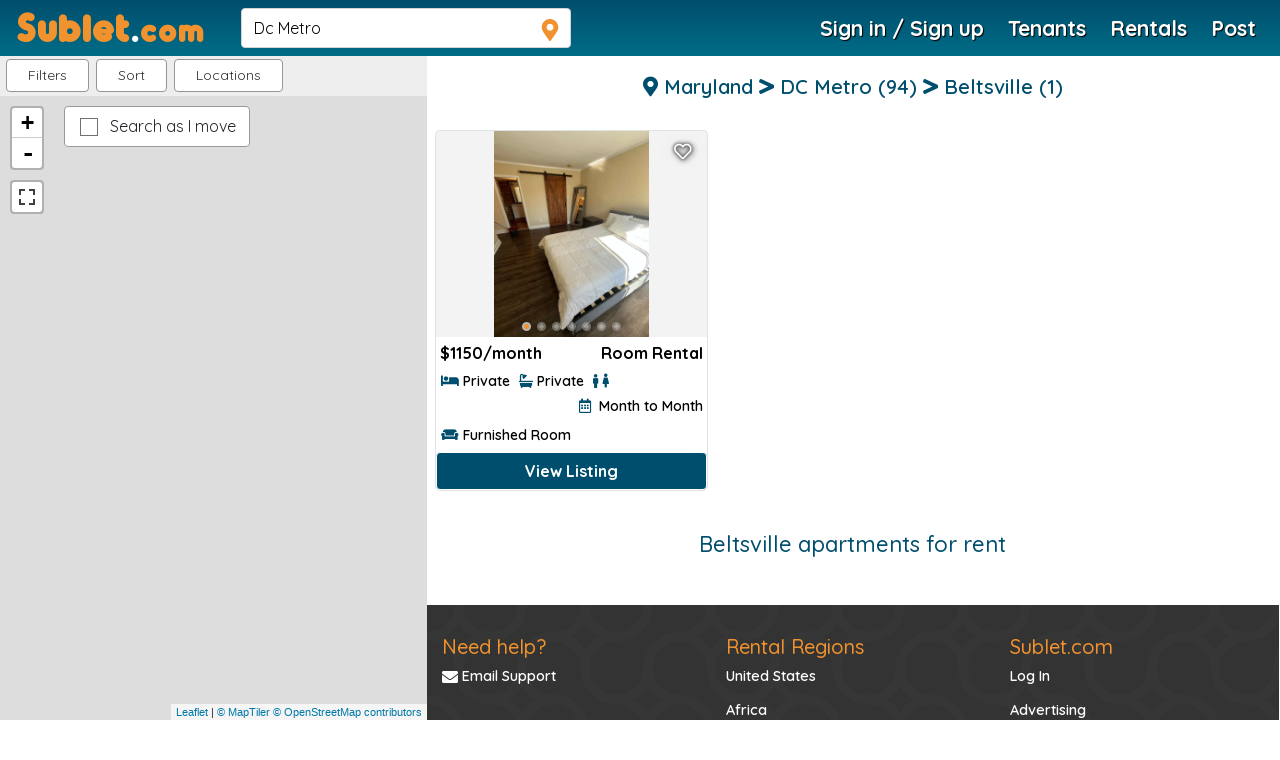

--- FILE ---
content_type: text/html; charset=utf-8
request_url: https://www.google.com/recaptcha/api2/anchor?ar=1&k=6Ldr6qIUAAAAAE367bEtuRZl_IaxxCz-jE7kNDKf&co=aHR0cHM6Ly93d3cuc3VibGV0LmNvbTo0NDM.&hl=en&v=PoyoqOPhxBO7pBk68S4YbpHZ&size=normal&anchor-ms=20000&execute-ms=30000&cb=cdlsnlh91m37
body_size: 49429
content:
<!DOCTYPE HTML><html dir="ltr" lang="en"><head><meta http-equiv="Content-Type" content="text/html; charset=UTF-8">
<meta http-equiv="X-UA-Compatible" content="IE=edge">
<title>reCAPTCHA</title>
<style type="text/css">
/* cyrillic-ext */
@font-face {
  font-family: 'Roboto';
  font-style: normal;
  font-weight: 400;
  font-stretch: 100%;
  src: url(//fonts.gstatic.com/s/roboto/v48/KFO7CnqEu92Fr1ME7kSn66aGLdTylUAMa3GUBHMdazTgWw.woff2) format('woff2');
  unicode-range: U+0460-052F, U+1C80-1C8A, U+20B4, U+2DE0-2DFF, U+A640-A69F, U+FE2E-FE2F;
}
/* cyrillic */
@font-face {
  font-family: 'Roboto';
  font-style: normal;
  font-weight: 400;
  font-stretch: 100%;
  src: url(//fonts.gstatic.com/s/roboto/v48/KFO7CnqEu92Fr1ME7kSn66aGLdTylUAMa3iUBHMdazTgWw.woff2) format('woff2');
  unicode-range: U+0301, U+0400-045F, U+0490-0491, U+04B0-04B1, U+2116;
}
/* greek-ext */
@font-face {
  font-family: 'Roboto';
  font-style: normal;
  font-weight: 400;
  font-stretch: 100%;
  src: url(//fonts.gstatic.com/s/roboto/v48/KFO7CnqEu92Fr1ME7kSn66aGLdTylUAMa3CUBHMdazTgWw.woff2) format('woff2');
  unicode-range: U+1F00-1FFF;
}
/* greek */
@font-face {
  font-family: 'Roboto';
  font-style: normal;
  font-weight: 400;
  font-stretch: 100%;
  src: url(//fonts.gstatic.com/s/roboto/v48/KFO7CnqEu92Fr1ME7kSn66aGLdTylUAMa3-UBHMdazTgWw.woff2) format('woff2');
  unicode-range: U+0370-0377, U+037A-037F, U+0384-038A, U+038C, U+038E-03A1, U+03A3-03FF;
}
/* math */
@font-face {
  font-family: 'Roboto';
  font-style: normal;
  font-weight: 400;
  font-stretch: 100%;
  src: url(//fonts.gstatic.com/s/roboto/v48/KFO7CnqEu92Fr1ME7kSn66aGLdTylUAMawCUBHMdazTgWw.woff2) format('woff2');
  unicode-range: U+0302-0303, U+0305, U+0307-0308, U+0310, U+0312, U+0315, U+031A, U+0326-0327, U+032C, U+032F-0330, U+0332-0333, U+0338, U+033A, U+0346, U+034D, U+0391-03A1, U+03A3-03A9, U+03B1-03C9, U+03D1, U+03D5-03D6, U+03F0-03F1, U+03F4-03F5, U+2016-2017, U+2034-2038, U+203C, U+2040, U+2043, U+2047, U+2050, U+2057, U+205F, U+2070-2071, U+2074-208E, U+2090-209C, U+20D0-20DC, U+20E1, U+20E5-20EF, U+2100-2112, U+2114-2115, U+2117-2121, U+2123-214F, U+2190, U+2192, U+2194-21AE, U+21B0-21E5, U+21F1-21F2, U+21F4-2211, U+2213-2214, U+2216-22FF, U+2308-230B, U+2310, U+2319, U+231C-2321, U+2336-237A, U+237C, U+2395, U+239B-23B7, U+23D0, U+23DC-23E1, U+2474-2475, U+25AF, U+25B3, U+25B7, U+25BD, U+25C1, U+25CA, U+25CC, U+25FB, U+266D-266F, U+27C0-27FF, U+2900-2AFF, U+2B0E-2B11, U+2B30-2B4C, U+2BFE, U+3030, U+FF5B, U+FF5D, U+1D400-1D7FF, U+1EE00-1EEFF;
}
/* symbols */
@font-face {
  font-family: 'Roboto';
  font-style: normal;
  font-weight: 400;
  font-stretch: 100%;
  src: url(//fonts.gstatic.com/s/roboto/v48/KFO7CnqEu92Fr1ME7kSn66aGLdTylUAMaxKUBHMdazTgWw.woff2) format('woff2');
  unicode-range: U+0001-000C, U+000E-001F, U+007F-009F, U+20DD-20E0, U+20E2-20E4, U+2150-218F, U+2190, U+2192, U+2194-2199, U+21AF, U+21E6-21F0, U+21F3, U+2218-2219, U+2299, U+22C4-22C6, U+2300-243F, U+2440-244A, U+2460-24FF, U+25A0-27BF, U+2800-28FF, U+2921-2922, U+2981, U+29BF, U+29EB, U+2B00-2BFF, U+4DC0-4DFF, U+FFF9-FFFB, U+10140-1018E, U+10190-1019C, U+101A0, U+101D0-101FD, U+102E0-102FB, U+10E60-10E7E, U+1D2C0-1D2D3, U+1D2E0-1D37F, U+1F000-1F0FF, U+1F100-1F1AD, U+1F1E6-1F1FF, U+1F30D-1F30F, U+1F315, U+1F31C, U+1F31E, U+1F320-1F32C, U+1F336, U+1F378, U+1F37D, U+1F382, U+1F393-1F39F, U+1F3A7-1F3A8, U+1F3AC-1F3AF, U+1F3C2, U+1F3C4-1F3C6, U+1F3CA-1F3CE, U+1F3D4-1F3E0, U+1F3ED, U+1F3F1-1F3F3, U+1F3F5-1F3F7, U+1F408, U+1F415, U+1F41F, U+1F426, U+1F43F, U+1F441-1F442, U+1F444, U+1F446-1F449, U+1F44C-1F44E, U+1F453, U+1F46A, U+1F47D, U+1F4A3, U+1F4B0, U+1F4B3, U+1F4B9, U+1F4BB, U+1F4BF, U+1F4C8-1F4CB, U+1F4D6, U+1F4DA, U+1F4DF, U+1F4E3-1F4E6, U+1F4EA-1F4ED, U+1F4F7, U+1F4F9-1F4FB, U+1F4FD-1F4FE, U+1F503, U+1F507-1F50B, U+1F50D, U+1F512-1F513, U+1F53E-1F54A, U+1F54F-1F5FA, U+1F610, U+1F650-1F67F, U+1F687, U+1F68D, U+1F691, U+1F694, U+1F698, U+1F6AD, U+1F6B2, U+1F6B9-1F6BA, U+1F6BC, U+1F6C6-1F6CF, U+1F6D3-1F6D7, U+1F6E0-1F6EA, U+1F6F0-1F6F3, U+1F6F7-1F6FC, U+1F700-1F7FF, U+1F800-1F80B, U+1F810-1F847, U+1F850-1F859, U+1F860-1F887, U+1F890-1F8AD, U+1F8B0-1F8BB, U+1F8C0-1F8C1, U+1F900-1F90B, U+1F93B, U+1F946, U+1F984, U+1F996, U+1F9E9, U+1FA00-1FA6F, U+1FA70-1FA7C, U+1FA80-1FA89, U+1FA8F-1FAC6, U+1FACE-1FADC, U+1FADF-1FAE9, U+1FAF0-1FAF8, U+1FB00-1FBFF;
}
/* vietnamese */
@font-face {
  font-family: 'Roboto';
  font-style: normal;
  font-weight: 400;
  font-stretch: 100%;
  src: url(//fonts.gstatic.com/s/roboto/v48/KFO7CnqEu92Fr1ME7kSn66aGLdTylUAMa3OUBHMdazTgWw.woff2) format('woff2');
  unicode-range: U+0102-0103, U+0110-0111, U+0128-0129, U+0168-0169, U+01A0-01A1, U+01AF-01B0, U+0300-0301, U+0303-0304, U+0308-0309, U+0323, U+0329, U+1EA0-1EF9, U+20AB;
}
/* latin-ext */
@font-face {
  font-family: 'Roboto';
  font-style: normal;
  font-weight: 400;
  font-stretch: 100%;
  src: url(//fonts.gstatic.com/s/roboto/v48/KFO7CnqEu92Fr1ME7kSn66aGLdTylUAMa3KUBHMdazTgWw.woff2) format('woff2');
  unicode-range: U+0100-02BA, U+02BD-02C5, U+02C7-02CC, U+02CE-02D7, U+02DD-02FF, U+0304, U+0308, U+0329, U+1D00-1DBF, U+1E00-1E9F, U+1EF2-1EFF, U+2020, U+20A0-20AB, U+20AD-20C0, U+2113, U+2C60-2C7F, U+A720-A7FF;
}
/* latin */
@font-face {
  font-family: 'Roboto';
  font-style: normal;
  font-weight: 400;
  font-stretch: 100%;
  src: url(//fonts.gstatic.com/s/roboto/v48/KFO7CnqEu92Fr1ME7kSn66aGLdTylUAMa3yUBHMdazQ.woff2) format('woff2');
  unicode-range: U+0000-00FF, U+0131, U+0152-0153, U+02BB-02BC, U+02C6, U+02DA, U+02DC, U+0304, U+0308, U+0329, U+2000-206F, U+20AC, U+2122, U+2191, U+2193, U+2212, U+2215, U+FEFF, U+FFFD;
}
/* cyrillic-ext */
@font-face {
  font-family: 'Roboto';
  font-style: normal;
  font-weight: 500;
  font-stretch: 100%;
  src: url(//fonts.gstatic.com/s/roboto/v48/KFO7CnqEu92Fr1ME7kSn66aGLdTylUAMa3GUBHMdazTgWw.woff2) format('woff2');
  unicode-range: U+0460-052F, U+1C80-1C8A, U+20B4, U+2DE0-2DFF, U+A640-A69F, U+FE2E-FE2F;
}
/* cyrillic */
@font-face {
  font-family: 'Roboto';
  font-style: normal;
  font-weight: 500;
  font-stretch: 100%;
  src: url(//fonts.gstatic.com/s/roboto/v48/KFO7CnqEu92Fr1ME7kSn66aGLdTylUAMa3iUBHMdazTgWw.woff2) format('woff2');
  unicode-range: U+0301, U+0400-045F, U+0490-0491, U+04B0-04B1, U+2116;
}
/* greek-ext */
@font-face {
  font-family: 'Roboto';
  font-style: normal;
  font-weight: 500;
  font-stretch: 100%;
  src: url(//fonts.gstatic.com/s/roboto/v48/KFO7CnqEu92Fr1ME7kSn66aGLdTylUAMa3CUBHMdazTgWw.woff2) format('woff2');
  unicode-range: U+1F00-1FFF;
}
/* greek */
@font-face {
  font-family: 'Roboto';
  font-style: normal;
  font-weight: 500;
  font-stretch: 100%;
  src: url(//fonts.gstatic.com/s/roboto/v48/KFO7CnqEu92Fr1ME7kSn66aGLdTylUAMa3-UBHMdazTgWw.woff2) format('woff2');
  unicode-range: U+0370-0377, U+037A-037F, U+0384-038A, U+038C, U+038E-03A1, U+03A3-03FF;
}
/* math */
@font-face {
  font-family: 'Roboto';
  font-style: normal;
  font-weight: 500;
  font-stretch: 100%;
  src: url(//fonts.gstatic.com/s/roboto/v48/KFO7CnqEu92Fr1ME7kSn66aGLdTylUAMawCUBHMdazTgWw.woff2) format('woff2');
  unicode-range: U+0302-0303, U+0305, U+0307-0308, U+0310, U+0312, U+0315, U+031A, U+0326-0327, U+032C, U+032F-0330, U+0332-0333, U+0338, U+033A, U+0346, U+034D, U+0391-03A1, U+03A3-03A9, U+03B1-03C9, U+03D1, U+03D5-03D6, U+03F0-03F1, U+03F4-03F5, U+2016-2017, U+2034-2038, U+203C, U+2040, U+2043, U+2047, U+2050, U+2057, U+205F, U+2070-2071, U+2074-208E, U+2090-209C, U+20D0-20DC, U+20E1, U+20E5-20EF, U+2100-2112, U+2114-2115, U+2117-2121, U+2123-214F, U+2190, U+2192, U+2194-21AE, U+21B0-21E5, U+21F1-21F2, U+21F4-2211, U+2213-2214, U+2216-22FF, U+2308-230B, U+2310, U+2319, U+231C-2321, U+2336-237A, U+237C, U+2395, U+239B-23B7, U+23D0, U+23DC-23E1, U+2474-2475, U+25AF, U+25B3, U+25B7, U+25BD, U+25C1, U+25CA, U+25CC, U+25FB, U+266D-266F, U+27C0-27FF, U+2900-2AFF, U+2B0E-2B11, U+2B30-2B4C, U+2BFE, U+3030, U+FF5B, U+FF5D, U+1D400-1D7FF, U+1EE00-1EEFF;
}
/* symbols */
@font-face {
  font-family: 'Roboto';
  font-style: normal;
  font-weight: 500;
  font-stretch: 100%;
  src: url(//fonts.gstatic.com/s/roboto/v48/KFO7CnqEu92Fr1ME7kSn66aGLdTylUAMaxKUBHMdazTgWw.woff2) format('woff2');
  unicode-range: U+0001-000C, U+000E-001F, U+007F-009F, U+20DD-20E0, U+20E2-20E4, U+2150-218F, U+2190, U+2192, U+2194-2199, U+21AF, U+21E6-21F0, U+21F3, U+2218-2219, U+2299, U+22C4-22C6, U+2300-243F, U+2440-244A, U+2460-24FF, U+25A0-27BF, U+2800-28FF, U+2921-2922, U+2981, U+29BF, U+29EB, U+2B00-2BFF, U+4DC0-4DFF, U+FFF9-FFFB, U+10140-1018E, U+10190-1019C, U+101A0, U+101D0-101FD, U+102E0-102FB, U+10E60-10E7E, U+1D2C0-1D2D3, U+1D2E0-1D37F, U+1F000-1F0FF, U+1F100-1F1AD, U+1F1E6-1F1FF, U+1F30D-1F30F, U+1F315, U+1F31C, U+1F31E, U+1F320-1F32C, U+1F336, U+1F378, U+1F37D, U+1F382, U+1F393-1F39F, U+1F3A7-1F3A8, U+1F3AC-1F3AF, U+1F3C2, U+1F3C4-1F3C6, U+1F3CA-1F3CE, U+1F3D4-1F3E0, U+1F3ED, U+1F3F1-1F3F3, U+1F3F5-1F3F7, U+1F408, U+1F415, U+1F41F, U+1F426, U+1F43F, U+1F441-1F442, U+1F444, U+1F446-1F449, U+1F44C-1F44E, U+1F453, U+1F46A, U+1F47D, U+1F4A3, U+1F4B0, U+1F4B3, U+1F4B9, U+1F4BB, U+1F4BF, U+1F4C8-1F4CB, U+1F4D6, U+1F4DA, U+1F4DF, U+1F4E3-1F4E6, U+1F4EA-1F4ED, U+1F4F7, U+1F4F9-1F4FB, U+1F4FD-1F4FE, U+1F503, U+1F507-1F50B, U+1F50D, U+1F512-1F513, U+1F53E-1F54A, U+1F54F-1F5FA, U+1F610, U+1F650-1F67F, U+1F687, U+1F68D, U+1F691, U+1F694, U+1F698, U+1F6AD, U+1F6B2, U+1F6B9-1F6BA, U+1F6BC, U+1F6C6-1F6CF, U+1F6D3-1F6D7, U+1F6E0-1F6EA, U+1F6F0-1F6F3, U+1F6F7-1F6FC, U+1F700-1F7FF, U+1F800-1F80B, U+1F810-1F847, U+1F850-1F859, U+1F860-1F887, U+1F890-1F8AD, U+1F8B0-1F8BB, U+1F8C0-1F8C1, U+1F900-1F90B, U+1F93B, U+1F946, U+1F984, U+1F996, U+1F9E9, U+1FA00-1FA6F, U+1FA70-1FA7C, U+1FA80-1FA89, U+1FA8F-1FAC6, U+1FACE-1FADC, U+1FADF-1FAE9, U+1FAF0-1FAF8, U+1FB00-1FBFF;
}
/* vietnamese */
@font-face {
  font-family: 'Roboto';
  font-style: normal;
  font-weight: 500;
  font-stretch: 100%;
  src: url(//fonts.gstatic.com/s/roboto/v48/KFO7CnqEu92Fr1ME7kSn66aGLdTylUAMa3OUBHMdazTgWw.woff2) format('woff2');
  unicode-range: U+0102-0103, U+0110-0111, U+0128-0129, U+0168-0169, U+01A0-01A1, U+01AF-01B0, U+0300-0301, U+0303-0304, U+0308-0309, U+0323, U+0329, U+1EA0-1EF9, U+20AB;
}
/* latin-ext */
@font-face {
  font-family: 'Roboto';
  font-style: normal;
  font-weight: 500;
  font-stretch: 100%;
  src: url(//fonts.gstatic.com/s/roboto/v48/KFO7CnqEu92Fr1ME7kSn66aGLdTylUAMa3KUBHMdazTgWw.woff2) format('woff2');
  unicode-range: U+0100-02BA, U+02BD-02C5, U+02C7-02CC, U+02CE-02D7, U+02DD-02FF, U+0304, U+0308, U+0329, U+1D00-1DBF, U+1E00-1E9F, U+1EF2-1EFF, U+2020, U+20A0-20AB, U+20AD-20C0, U+2113, U+2C60-2C7F, U+A720-A7FF;
}
/* latin */
@font-face {
  font-family: 'Roboto';
  font-style: normal;
  font-weight: 500;
  font-stretch: 100%;
  src: url(//fonts.gstatic.com/s/roboto/v48/KFO7CnqEu92Fr1ME7kSn66aGLdTylUAMa3yUBHMdazQ.woff2) format('woff2');
  unicode-range: U+0000-00FF, U+0131, U+0152-0153, U+02BB-02BC, U+02C6, U+02DA, U+02DC, U+0304, U+0308, U+0329, U+2000-206F, U+20AC, U+2122, U+2191, U+2193, U+2212, U+2215, U+FEFF, U+FFFD;
}
/* cyrillic-ext */
@font-face {
  font-family: 'Roboto';
  font-style: normal;
  font-weight: 900;
  font-stretch: 100%;
  src: url(//fonts.gstatic.com/s/roboto/v48/KFO7CnqEu92Fr1ME7kSn66aGLdTylUAMa3GUBHMdazTgWw.woff2) format('woff2');
  unicode-range: U+0460-052F, U+1C80-1C8A, U+20B4, U+2DE0-2DFF, U+A640-A69F, U+FE2E-FE2F;
}
/* cyrillic */
@font-face {
  font-family: 'Roboto';
  font-style: normal;
  font-weight: 900;
  font-stretch: 100%;
  src: url(//fonts.gstatic.com/s/roboto/v48/KFO7CnqEu92Fr1ME7kSn66aGLdTylUAMa3iUBHMdazTgWw.woff2) format('woff2');
  unicode-range: U+0301, U+0400-045F, U+0490-0491, U+04B0-04B1, U+2116;
}
/* greek-ext */
@font-face {
  font-family: 'Roboto';
  font-style: normal;
  font-weight: 900;
  font-stretch: 100%;
  src: url(//fonts.gstatic.com/s/roboto/v48/KFO7CnqEu92Fr1ME7kSn66aGLdTylUAMa3CUBHMdazTgWw.woff2) format('woff2');
  unicode-range: U+1F00-1FFF;
}
/* greek */
@font-face {
  font-family: 'Roboto';
  font-style: normal;
  font-weight: 900;
  font-stretch: 100%;
  src: url(//fonts.gstatic.com/s/roboto/v48/KFO7CnqEu92Fr1ME7kSn66aGLdTylUAMa3-UBHMdazTgWw.woff2) format('woff2');
  unicode-range: U+0370-0377, U+037A-037F, U+0384-038A, U+038C, U+038E-03A1, U+03A3-03FF;
}
/* math */
@font-face {
  font-family: 'Roboto';
  font-style: normal;
  font-weight: 900;
  font-stretch: 100%;
  src: url(//fonts.gstatic.com/s/roboto/v48/KFO7CnqEu92Fr1ME7kSn66aGLdTylUAMawCUBHMdazTgWw.woff2) format('woff2');
  unicode-range: U+0302-0303, U+0305, U+0307-0308, U+0310, U+0312, U+0315, U+031A, U+0326-0327, U+032C, U+032F-0330, U+0332-0333, U+0338, U+033A, U+0346, U+034D, U+0391-03A1, U+03A3-03A9, U+03B1-03C9, U+03D1, U+03D5-03D6, U+03F0-03F1, U+03F4-03F5, U+2016-2017, U+2034-2038, U+203C, U+2040, U+2043, U+2047, U+2050, U+2057, U+205F, U+2070-2071, U+2074-208E, U+2090-209C, U+20D0-20DC, U+20E1, U+20E5-20EF, U+2100-2112, U+2114-2115, U+2117-2121, U+2123-214F, U+2190, U+2192, U+2194-21AE, U+21B0-21E5, U+21F1-21F2, U+21F4-2211, U+2213-2214, U+2216-22FF, U+2308-230B, U+2310, U+2319, U+231C-2321, U+2336-237A, U+237C, U+2395, U+239B-23B7, U+23D0, U+23DC-23E1, U+2474-2475, U+25AF, U+25B3, U+25B7, U+25BD, U+25C1, U+25CA, U+25CC, U+25FB, U+266D-266F, U+27C0-27FF, U+2900-2AFF, U+2B0E-2B11, U+2B30-2B4C, U+2BFE, U+3030, U+FF5B, U+FF5D, U+1D400-1D7FF, U+1EE00-1EEFF;
}
/* symbols */
@font-face {
  font-family: 'Roboto';
  font-style: normal;
  font-weight: 900;
  font-stretch: 100%;
  src: url(//fonts.gstatic.com/s/roboto/v48/KFO7CnqEu92Fr1ME7kSn66aGLdTylUAMaxKUBHMdazTgWw.woff2) format('woff2');
  unicode-range: U+0001-000C, U+000E-001F, U+007F-009F, U+20DD-20E0, U+20E2-20E4, U+2150-218F, U+2190, U+2192, U+2194-2199, U+21AF, U+21E6-21F0, U+21F3, U+2218-2219, U+2299, U+22C4-22C6, U+2300-243F, U+2440-244A, U+2460-24FF, U+25A0-27BF, U+2800-28FF, U+2921-2922, U+2981, U+29BF, U+29EB, U+2B00-2BFF, U+4DC0-4DFF, U+FFF9-FFFB, U+10140-1018E, U+10190-1019C, U+101A0, U+101D0-101FD, U+102E0-102FB, U+10E60-10E7E, U+1D2C0-1D2D3, U+1D2E0-1D37F, U+1F000-1F0FF, U+1F100-1F1AD, U+1F1E6-1F1FF, U+1F30D-1F30F, U+1F315, U+1F31C, U+1F31E, U+1F320-1F32C, U+1F336, U+1F378, U+1F37D, U+1F382, U+1F393-1F39F, U+1F3A7-1F3A8, U+1F3AC-1F3AF, U+1F3C2, U+1F3C4-1F3C6, U+1F3CA-1F3CE, U+1F3D4-1F3E0, U+1F3ED, U+1F3F1-1F3F3, U+1F3F5-1F3F7, U+1F408, U+1F415, U+1F41F, U+1F426, U+1F43F, U+1F441-1F442, U+1F444, U+1F446-1F449, U+1F44C-1F44E, U+1F453, U+1F46A, U+1F47D, U+1F4A3, U+1F4B0, U+1F4B3, U+1F4B9, U+1F4BB, U+1F4BF, U+1F4C8-1F4CB, U+1F4D6, U+1F4DA, U+1F4DF, U+1F4E3-1F4E6, U+1F4EA-1F4ED, U+1F4F7, U+1F4F9-1F4FB, U+1F4FD-1F4FE, U+1F503, U+1F507-1F50B, U+1F50D, U+1F512-1F513, U+1F53E-1F54A, U+1F54F-1F5FA, U+1F610, U+1F650-1F67F, U+1F687, U+1F68D, U+1F691, U+1F694, U+1F698, U+1F6AD, U+1F6B2, U+1F6B9-1F6BA, U+1F6BC, U+1F6C6-1F6CF, U+1F6D3-1F6D7, U+1F6E0-1F6EA, U+1F6F0-1F6F3, U+1F6F7-1F6FC, U+1F700-1F7FF, U+1F800-1F80B, U+1F810-1F847, U+1F850-1F859, U+1F860-1F887, U+1F890-1F8AD, U+1F8B0-1F8BB, U+1F8C0-1F8C1, U+1F900-1F90B, U+1F93B, U+1F946, U+1F984, U+1F996, U+1F9E9, U+1FA00-1FA6F, U+1FA70-1FA7C, U+1FA80-1FA89, U+1FA8F-1FAC6, U+1FACE-1FADC, U+1FADF-1FAE9, U+1FAF0-1FAF8, U+1FB00-1FBFF;
}
/* vietnamese */
@font-face {
  font-family: 'Roboto';
  font-style: normal;
  font-weight: 900;
  font-stretch: 100%;
  src: url(//fonts.gstatic.com/s/roboto/v48/KFO7CnqEu92Fr1ME7kSn66aGLdTylUAMa3OUBHMdazTgWw.woff2) format('woff2');
  unicode-range: U+0102-0103, U+0110-0111, U+0128-0129, U+0168-0169, U+01A0-01A1, U+01AF-01B0, U+0300-0301, U+0303-0304, U+0308-0309, U+0323, U+0329, U+1EA0-1EF9, U+20AB;
}
/* latin-ext */
@font-face {
  font-family: 'Roboto';
  font-style: normal;
  font-weight: 900;
  font-stretch: 100%;
  src: url(//fonts.gstatic.com/s/roboto/v48/KFO7CnqEu92Fr1ME7kSn66aGLdTylUAMa3KUBHMdazTgWw.woff2) format('woff2');
  unicode-range: U+0100-02BA, U+02BD-02C5, U+02C7-02CC, U+02CE-02D7, U+02DD-02FF, U+0304, U+0308, U+0329, U+1D00-1DBF, U+1E00-1E9F, U+1EF2-1EFF, U+2020, U+20A0-20AB, U+20AD-20C0, U+2113, U+2C60-2C7F, U+A720-A7FF;
}
/* latin */
@font-face {
  font-family: 'Roboto';
  font-style: normal;
  font-weight: 900;
  font-stretch: 100%;
  src: url(//fonts.gstatic.com/s/roboto/v48/KFO7CnqEu92Fr1ME7kSn66aGLdTylUAMa3yUBHMdazQ.woff2) format('woff2');
  unicode-range: U+0000-00FF, U+0131, U+0152-0153, U+02BB-02BC, U+02C6, U+02DA, U+02DC, U+0304, U+0308, U+0329, U+2000-206F, U+20AC, U+2122, U+2191, U+2193, U+2212, U+2215, U+FEFF, U+FFFD;
}

</style>
<link rel="stylesheet" type="text/css" href="https://www.gstatic.com/recaptcha/releases/PoyoqOPhxBO7pBk68S4YbpHZ/styles__ltr.css">
<script nonce="vT5uPbD5tdRXHhScRz2x9Q" type="text/javascript">window['__recaptcha_api'] = 'https://www.google.com/recaptcha/api2/';</script>
<script type="text/javascript" src="https://www.gstatic.com/recaptcha/releases/PoyoqOPhxBO7pBk68S4YbpHZ/recaptcha__en.js" nonce="vT5uPbD5tdRXHhScRz2x9Q">
      
    </script></head>
<body><div id="rc-anchor-alert" class="rc-anchor-alert"></div>
<input type="hidden" id="recaptcha-token" value="[base64]">
<script type="text/javascript" nonce="vT5uPbD5tdRXHhScRz2x9Q">
      recaptcha.anchor.Main.init("[\x22ainput\x22,[\x22bgdata\x22,\x22\x22,\[base64]/[base64]/MjU1Ong/[base64]/[base64]/[base64]/[base64]/[base64]/[base64]/[base64]/[base64]/[base64]/[base64]/[base64]/[base64]/[base64]/[base64]/[base64]\\u003d\x22,\[base64]\\u003d\x22,\x22w4Jvw7HCgcOww5rCm3hgcRjDrMO9enxHXsKFw7c1G3/CisOPwpvClgVFw5QifUkVwrYew7LClMK0wq8OwqjCkcO3wrxJwo4iw6JOLV/DpB5JIBF4w6Y/VH1gHMK7woLDuhB5YGUnwqLDt8KRNw8JHkYJwo7Dn8Kdw6bClcOKwrAGw4XDpcOZwptsUsKYw5HDg8KbwrbCgGlXw5jClMKxb8O/M8Kiw7DDpcORRcOpbDwIbArDoTwFw7IqwrXDk03DqDnCjcOKw5TDrz3DscOcSRXDqhtPwpQ/O8OrDkTDqGPCkGtHO8OcFDbCnztww4DCsD0Kw5HCmzXDoVtcwrhBfiAdwoEUwoRQWCDDkEV5dcO9w7sVwr/DhsK+HMOyRMKfw5rDmsOhdnBmw6zDt8K0w4NWw5rCs3PCosO2w4lKwqpWw4/[base64]/Cg2J7Nk5Lw7ZvSCjCoyA0UAnCoS3CsmR0LQAFCEHCpcO2GsORaMOrw47CsiDDicK/DsOaw61He8OlTm/ChsK+NV1hLcOLL3PDuMO2bQbCl8K1w7vDocOjD8KcCMKbdGFMBDjDt8K7JhPCpsKlw7/CisOUdT7CrwoFFcKDBmjCp8O5w6QuMcKfw6JyE8KPPMKYw6jDtMKbwr7CssOxw45GcMKIwpc8NSQrworCtMOXDgJdeilpwpUPwrVWYcKGcMKCw49zK8KgwrM9w5hrwpbCsmkWw6Vow7wvIXokwqzCsERrYMOhw7Jqw5QLw7VeecOHw5jDqsK/w4A8XMOBM0PDswPDs8ORwovDgk/CqHLDmcKTw6TChxHDui/DsgXDssKLwqXCr8OdAsK+w5M/[base64]/wo4Jw6ZqUlRAfCbCvnA6wq1Twp53w6PDt2/DghjDhcKEJAR7w5bDgsOqw5/[base64]/[base64]/DvcKBFcK0w6sTHcOEVC3Ds3HDksKORMODwoDCm8OCw481Hj9Wwrt1LG/CkcOQw4E0fi/DsirDr8KGw55aBT4Vw7TDphkgw5ljPzfDgcKWw43CjmUSw7h/[base64]/PgbDrsKpbsODIlQRwrIUCsKpU18xwp1VVyACwow0woBTFcKhXcOVwplhYFjDq3TDpQIFwpbDsMKqwqVmIMKMw7PDiCjDqifCrmBdCMKFw6jCoF3Cl8OnOMOjE8KRw7MhwoxBOWh9Lg7Ct8OfKmzDs8OqwrnCrMORFnN0YcKdw7EtwpjCmGt/XCtmwpYWw6EtCW92dsOVw4RHdVbCt2zCsA8wwovDv8OUw687w6fDrDRkw7zCpMKbYsO4OHEbeXIRw57DnjnDuE9HfR7DmcOlYcKtw5QHw6liF8KVwpPDugbDpDF2w6I+WsOzcMKKwp7CgWpMwo9rWSHDu8KWw5jDsG/DmsOrwq5/w70yPnXCskEKX3nClkrClMKeIcORBcKgwrDCjMOUwqFcF8Opwp1UTGrDqMKIKSXCmhN4D1HDjsOzw6nDpMO/wqhUwqbCnMK/[base64]/DsTVwwqdMTgrDnsKnHMO5VsKBw6cmwpvClAV1w7DCpsKVYMOnCgDDk8KIwqA8XRXCiMOoY0RiwowqcMOCw6UTw6HCmgvCqwXChRXDpsOOPMOHwpXDij/ClMKpwojDiVhdH8KEAMKJwpnDmWzDv8K4T8Kjw7fCtsK4GmNXwrnCsFnDn0nCrGo+dcODWU1wNcKqw5HChMK2R0vCtwnDhynCqsKbwqd0wo9jXMOcw6vDqcO8w7AkwqNuDcOWI2dmwq81f3nDjcKHSsK5woTCiXBWDw7DsiDDhMKvw7bCg8Onwq/DnikBw4LDrWXClsOmw5ICwqPCiSdHTMKNOMKtw6HDpsODBxfCvkdSw5LCt8OowotHw6TDrkfDl8KieSIVaCkhbB0QcsKUw7XCin96acOTw4sdRMK4fkrCs8OkwqPCnMOXwpx4HDgGIHItewlybsOMw7cMKT/Cr8OxCMO6w6QwYnXDkgnCmX/[base64]/ChE1Cwo5wwqPDmi9ow6PDqWBLIS7CnMOXw58hY8O2w6jCvcOswo5WE23DoEcTPS9eNMOgazBoGWbDscOKUDgrQnhuwobCk8O5woHDu8OjRH1LOMKgwpx5wqtAw6rCiMKSNRXCpkNwRsKeR2XCnsOeEwPDoMOXK8K8w6NUwr7CghDDmA/CvBzCiCDCpEfDo8KpHR4Tw6hzw6AbUMK4QMKkAgtZFBLCpT/DrzHDoDLDoGXCjMKrw4JXwqHDvcOuC0rDjWnCjsKgE3fDiADDvsOuw5IjB8OCPGEUwoDChn/Drk/Dk8KyB8KiwrLDtwEweFXCoCrDi3bChhQkWnTDhsOYwpkiwpPCvcKQfh/Ct2FeLGzDrcKYwoTCrGLDmcOHTwnClMOqRlxMw4xGw5zDt8KBTGPCrcOqPSAPXcK4GQfDml/DhsOAEW/CkBgsKcKzwpjCh8KncMOHwpzCvyBTw6BdwqdWSADCtcOnMsKzwq5TIVNJMjE5BsKoLh1pXQrDlD9hPBElwovCrHLCn8K9w4nDusOow48YLh/CjsKSw5M9WiLDiMO3TxRowqwlZnhrCsO2w7DDm8KLw4NCw5knRi7CukdRPMKsw4VFecKOw4UFwrQ1dMONwrY9Hlwiw6tONcK6wpF3w4zCv8KsDQ3CksORX3gWw69twr5YYw/CmsOtHGXDsQguHhwgWD9NwopJRSbDhRDDtsK2LydZEcO3EsKQwqQ9eCDDln3CiF8rw6EBZGbDg8O7wqzDpSzDucO/[base64]/CjChqw4oWw4XDp8KQwqfDg8OAMQdkwpUfWMKjZ1UhPQfCkX1CbQ0NwpkyYhtcWUh4RlRVIh9Gw6kQKUfCqMO6WMKuw6TDgVXDv8KnFcOYcCxLwqrCgcOESjEgwpYIRcKjw7TCuTXDnsKndSrCrcOKwqLDvMO2woIcwp7CtcKbDmJNwp/CnXLCoy3Cmk8zUwIDRC40woTCu8K2wq02w5vDsMKhRwXCvsKKbCbDqA3DuA/DlRh+w5sQw73CtBZNw4TCiB5OMk/[base64]/AsKLwojCnw3DpBprGwDCrcOFVzjDpcK2w4LCksOoATPDjMONLzVQAgzDhW5kw7XCq8KyUMKHeMOcwqfCtBvCunYGw5fCuMKOfz/DhEcMYzTCq1oDNjRke1bCvDFywpUQwpwBKwhawqV3McKyYMKMBsO8worChsKOworCj2bCvxBhw7JSw7Y9EynCh1TDu00rCMOmw44EY1bCscO9Z8KOKMKvB8KeN8O5woPDo0HCtF/DmkBtP8KIP8OcEcOYw6VvOT9Pw7BDSS9WZ8OROzBXAMKPf10hwqvCmh8uJBAca8OKwrMkZETCmsOqDsOmwpbDszYJbcOEw7c3acOYGRlRwrhtbCvDmcOJaMOkw6/CklrDuDF6w4xbRcKawpXCqEZZeMOjwoZvCMONwqF5w6jCk8KGJifCjMK7YmrDhBc8w4sdQMOGTsOWMsKVwpBpw6HCr2IPw44Cw6gfwpwLwqZfcsKQEHNyw7xOwohIMwPCrMO1w5bCqlBfw452I8Ohw5PDjcOwfitzwqvDtlTCvn/CscKDO0MYwqfCsjMtw7jCgFhmQU7CrsOdwphJwobCvcOIwpQ+wq4FDsONw6jCj0/CmMKiwpXCh8O3wqF/w7dRDh3DlAdHw5Ruw491NjzCmSIXM8O2VjIUSjnDtcKPwqDDvlXCqMOWw5t4IMKkPsKAwrASw7/[base64]/CqwXCg8K9JDEJcjkoLn3CjMOLVzTDuTXCgAEWQcOpwpHCq8KHHAZGwoAJw6XChSo/[base64]/wrTDhcOkw4ZAwpQRNcKmwpccw6sYKMOywqTDmX/DiMOmworCtcO/DMORQsKLwppFPMOnWcOOTVXCnsKnw7HDqmjDrcKbwqMLw6LCpcKzwqPDrEd8wpDCnsOPOMO/G8OoK8OoQMOcw4F4w4TCj8Oew5nDvsOGw73DgcK2NcKFw6l+w6ZOQcKCwrQKwoHDjyEwT08Cw4N/wqRuIhdxT8OowprCjMKvw5bCgi/DjDg0d8OQecOZE8OywrfCl8KAWxPCoDBNPxfCoMOnKcOGfGg/KsKsAg3DscKDDsOlwpnDscOnF8KHwrHCul7DkXXCrkHCmsKIwpTDp8KwIm83AmwSIBHCnsKcw5rCoMKXwr/Dg8OVQcKvFRxEOF48wr8Mf8O5DBzDiMKfwoMOw5LCm14EwrnCqcK1wqfDlCvDi8K6w4zDrsO0wqRRwol6LsKDwrvDvsKAFsOsGMO1wpHCvMOWAGXCpTbDsEjCvsOJw4JABUBjW8OOwrhlJsKBw6/DgcKZURrDg8O5a8O/[base64]/[base64]/[base64]/[base64]/[base64]/CnMO1X3dPKsO2dMKrP05NwqR2wooPw4MywrUdwpbCtSTDn8OwKMKVw5gew4vCocOveMKOw7/Dmj99TSvDiDLCgMK6LsKvCMOrZjZKw64Yw5fDgn0dwqHDu0ERS8O/[base64]/[base64]/Ck35cw7HDrGDDlMKTwpcUwrsqR8K9wrTCicOawptjwps+w5vDnzfDhDARdgnCm8KWw4bDmsK4asOew6HDnyXDt8OaY8OfA2EewpbCssOaOQwmR8KlBC9CwrUhwrwqwpsNX8OxHU/Cp8K8w7IPQ8KcZDFOw54lwoHCqh5PZsKgU0rCt8KjalTCgMOrLxhOwqdVw6IZe8KSw7bCocK0E8OacC8aw7LDhcOvw5INKsKvw44hw4bCsHFSdMOmXx/DpsOUdSvDrGfCmn3CoMOzwpvCq8KyJhLCpcOZBg80wrsiUDpQw5klEHzCjTzDlDszG8OlQMKHw4DCm0LDkcOww73DklTDiUvDqkTCmcOqw5Zyw4xcBGI/JMKMwoXCnxjCo8O0wq/[base64]/Dn2s7wr17w7l2wrBfw51xwrt5OHrDh3HCu8OFCwlLJyTCqcOrwpUmFQDDrsOfQV7Crz/Cg8K4FcKRG8KzPsKew6FlwqXDnVrDkRnDkCgywqrClsK6TCFrw5NqR8O7RMOTw6dqHsOrGnBFWl5ZwqIGLi/CiwfChcOzTGXDpcOawrnDrsKYDw0Ow6LCsMOLw4jCu3fClgICRglwZMKMPcO5I8OPZMK0wrwxwpHCkMOVAsK6Zw/DvRkHwrwVbsK0wp7DnsKWwohqwrt6AnzClSfCgwLDiTHChg1pwqwTUxMbbV5AwoBIU8KEwovCtx7CvcOcU2/DjnXDugbCmVINdUY5QGkCw6B6BcK1dsOlw5t6d3LCjsO2w7XDkh3DqMOTTwNMODPCpcKzwosJwr4Swq/DrSNrfMKhV8KyZ3DCrloawpDDjMOWwqYzwrNmQsKQwo1cw4siwr1BT8Kyw6rDn8KnBMKpLmfCimp/wrTCnwfDtMKdw7FKKMKvw6HDmyEvBgrDpzg7GGDDqT80woPCk8OCw4JiTzQ3B8OEwprDjMOJbcKzw4tLwq8zQcO5wq4WVcKtCVdnGm5GwpbCiMOQwqrClcOjMAFwwoQmUsKyaA7CjGXChsKTwpdUGHE/[base64]/[base64]/CpHzChl3CocOHwp4qbsO+W0Y6wo0WK8KVECgqw5nCicOEw4nCvcKRw7svecOpwqLClBfCk8KMWsOUbATCh8KILCLDtsOSwrpqwpPDhMKMwqxUHhbCqcKqdiMOw6LCmyNow6TDqUNQS055w5NbwoIXWcK+VCrCng7DkMKkwp/CtDgWw7zDj8KIw67ChMO1SMOgYzXCncK1wprCvcOMwoBSw6PCjTgbfk9qw7zDvMKyOjc1F8K8w4lgdknCpcK3EUXCrF1Iwr8BwoJWw4cLNFEzw7/DhMKVYBjCrTkewq/[base64]/woBlw4jDgMK6w78bw7XCgMKOdBY6w6oVK8KlXz3DtMOHHcKuNj8Uw57DoyDDicKzU2E9PMOYwojDjEZTwpzDhcKiw4haw6jDpx93HcOuUMKcNnLDjMKRWkp/wrIZecOUMETDollFwr0hwrE0wo9CGC/CsSrCr3rDqyfCh2jDvsOSAwteWhwMwo7DnmcMw77CssOFw5xLwpjDqMODOkdHw4pNwrV3UMK0JHbCoFzDssO7Sk1TAWDDp8KVWSjCm1sdw6Unw4QXBFA/GErCn8K9YlvCrMKgRcKfMMO5wqR9LcKAd3YSw5DDiVbDtBocw5UVTSBqw4Z3wprDjAjDkj0WVUtrw5fDjsKhw4gnwrIWP8O9wr0Lw5bCvcOUw67DvzDDvsKbwrXCilFRPxnCrcO0w4FvSsKvw5p/[base64]/w7N6cRxHw4s3w4vDvcKfw5V9wrTDtzw3wrjDnsOSA1Vuw45aw6Ugwqcgw74jd8O2w61hc1YVIwzCrxESM3MGwrbCn1lJCETDpDfDq8K5IsOVQU3CpWdwOsO3wo/[base64]/DocKbw5k2WQFbwr3CtsK7Em7ChcKFN8K2LCTDt3YXJG/DusO1dFpTY8KqOX7DrMKsIcKOehfCrFEUw5LDpcO6O8OKwrbDqC3CsMKkZGLConAIw5ZQwoobwoVhUsOLBEcQDjYFwoc0KS/Cq8KdfMODw7/DvsKIwoJwNRXDk2LCpV0lZxvDnsKdasKwwrlvScKSbMOQXMK2wrYmSwVMcTvCr8KAw644wpnCocKXwqQFwrVzw6JvRMKow4EYc8Khw6gVAHLDvz9vMjrCl0rCkhoOw5rCuzDDsMK2w7rCkmIQZ8OudH4ZbMOWZMOhwq/DrsKFw5V+w57Cm8ODbmHDpExLwrLDgV95X8KEwo4GwpnCtiDCiABbcyIPw7vDgsOLw4Zpwr4sw4TDgsK3KjPDrMK7wrEfwrgBLcO1QybCt8O/wrbCisOUw7rDoWQ/wqXDgxklwo8WWkLDv8OuLChRWyEdPMOGVcO0BWt5IMOqw7vDuzZGwrUlLULDoW5Sw4zChFTDu8KIBzZ6w63CmVdewpXCoAtjQUDDhjLCoAbCrMOPwoDDrMKIQlTCm1zDr8OGHyVLw7TCjG0AwrI9UcKLDMOFbC1QwqJrfcKdBEocwrQqwp/Do8OxG8O+IQDCvwjCj2jDrG7DvcOpw6vDvMKHwrRjF8O6eihAOVoJEiLCvGrCrxTCvXvDvn8CBcKYHsKmwqrCnzjDqHLDlsKGXx/Dk8KjecOEwpDCmsKTVMOpFcKJw4AfN2Isw5XDtCfCt8Kjw7jCpz3CoGPDth5Hw4nCl8OGwpEbWMOQw7PCrRnDr8O7EBjDnsO/wroKWhxDPcO+PkFCwoFIJsOewo3CpcKSAcOZw5PCisK1wofCmx5MwrZqwr4jw5TCpsOcaGzCnH7Ch8KxYXk4wpxrwrFQHcKSe0gSwrXCpcOMw7U/[base64]/Dm8OewqAVdsOYY8KTw4rDn8OpwrPCniMgHsKJERMFMMKqw61CZcKcXsKew5/CqsKmEzxxL1HDocOoJsK9LU4uc3jCh8KsPWEKNks4w5szwpMHHsKNwr1Hw7/CsBplaj7DqsKmw5gpwp4HIA8/w4/Ds8KwEcK9VgvCmcOaw5XDm8O2w6bDg8Otw7nCrT3Cg8Kowpslw7zCuMK+DSLCox5WeMKEwp7Dt8KFwq4cwp17C8OqwqcMRMOfGcO/w4LDvmgEwpbDmMKBXMKjw502InsLw49Iw6jCrcOzw7vCghXCtcOaZRvDnsOfwoDDj0QJw65vwrJIWMKOwoAUw6HCi1k/[base64]/Cr8KZw57ClcKvDcOqw6cPw6jCj8KOMMOdaMO0CENyw65TIsObwrhZw4bChgrCocKFPMOJwrrCk3/DmXnCrsKeekNIwrIXLSfCtAzChx3CpMKUFSlow4PDsU3Cs8ORw77Dm8KTDQAPbsKYw47CgSbDpMORLGRBw7kNwpjDl3PDiwJ9JMK2w7/CpsONFWnDvMKebBnDqsO9TQnCgMOlcVLCk0sRKMKvasOjwoDCgMKswpDCtBPDs8KJwoBdccOrwoslw6LCllPCiQPDu8KWMw7CtinCsMOTCxHCs8OAwqbDuXVABMKvISrDicKLGsOzUcKaw6o0wpVYwqbCl8KBwqTCiMKpwqEswojCscORwrLDpU/DnkN0KHpWZRZ8w4t8CcOUwro4wojDsH8nIV3CoXNTw5E3wpVXw6rDoBDCqWIHw7DCn0AhwqbDuy/DkWdhwpdfw6ldw4M7QVjChcO2J8OqwobDqsO2wo5zw7ZuMxpfYxhJB2LChw5GWsOEw7bCmy0iNx7CsgI5RcK3w47DicK9L8OowrF4w7oMwqvCjhBBwptQKzRXTwF4M8ODBsO4wrBywoHDicKCwr0AS8Kkwoh5JcOIwpQTfCgowrZAw5/DvsKnMMOow63DlMKiw5vChMOmZ2oCLArCjBB7NMO2wrzDhjLDiSfDiSPCtcOtwq4LLznCvyLDncKDXcOuw58aw6gKw7vCgMOEwrJtWjDDlxBKdiQywo3DhsK1JMKKwpLCgz8KwrMJO2TCisO8GsK5bcKSaMOQw4/CojAIwrjCpsKZw61owpzCpm/[base64]/w7zDgMKWP0zDksKVw6LCqGbDmMKIwpErAcKUw5EafhLDqcKxwr/[base64]/NiRhwoA0On5BEhJPBsOsHzvDoMKxQkobwoI1w7HDm8KPecK/bCbCpR5jw4gxDl7CsycdfsKQwofDgm7CmHs/[base64]/[base64]/[base64]/CsAwDw5/DpcKCw4PDm2fCj3DCmA9JCsOuO8KXVhbCksOawotEwr8ucx/DjXzCpcKVw6/Ds8KfwqfDpMOCwpHCj27Drz8DLgrChxVrw4XDqsOfDkESCA1pw67Ct8OYw6UfaMOaZ8OYKk4bw57DrcOzwozClcO8SxDCqMK2w4Exw5vCjgUsK8Kyw6EoJSfDtMOOOcO7OnHCrzQeUFsWOsOBScKmw781UMOKwr/CpyJZw5fCvsOdw7bDtsKQwp/ClsOWX8OGfcKkw71qAsO2w6AWTcOUw6/[base64]/CkW5ewovDuxzCoFnCq8KwH8O0wplGw7HChk/DpT7DrsKmFXPCusOEQ8OFw7LDpiswe3HCpcKPewTCq3h+w4XCrMK2F03DvMOdwp8kw7NaGcK7KcO0SnXCiy/CghkXwoYCbl3Dv8KOw7/ClMKww5vCosOGw6kTwoBewpDCpsKVwpfCrsOxwr8UwobCvk7CuDVyw7nDn8Oww7TDpcKtw5zDusK/U33CsMKOXE41N8KrNsKRXiDCjMKww5plw7nCusOTwqHDvC16d8KlEcKVwrHCo8K/FT/[base64]/Dt8Khb8Khw7HCmcKDw6F/[base64]/DmR5dwo3CsSfDv19fwpkpwpjClSXDtMKXw641KEMddcKyw6vCvsKMw4bDrsOAwoPCmjg4MMOKw49kw4HDjcKYKkVQwojDpWkDT8KYw7LDoMOGDsKvwq5qdsOxAMKXN2FFw7tbX8OYw5XDmTHCiMO2GyQLZhwhw5HCkk1kwqjDqENzf8KMw7d1acOsw53DrnnCicOaw6/DnlFmbAbDisK/E3XDjXNVDSHDgMO0wq/DkMOlw6nCiBbChsKUBDTCkMK2wqwyw4XDuUxpw6hEPcKYZcKbwpzDhMK7PG1Tw7bDvyosdxpaXsKZw5phRsO3worCt37DrxVKd8OuBDfDocOrwrnDt8Kwwr3DvB9UfSVyQj1KC8K5w6l8RX/DiMKVEMKHeDHCsBPCvTzCjsO+w7bCvyrDtcKZw6LCk8OhDcKUM8OBHnTChFEWbMK+w4XDqMKtwpjDhsKawqJ8wqJxwoDDqMK/G8KkwonCrhPCrMOdfw7CgMO+wr1AMDrCoMO5H8O1DMOEw47Cg8O5SC3CjWjDo8K5w7ctwrZ5w7VjIxgLP0Rpw57Dg0PDhxVFEwRSw6lwWiwVQsOoYlgKwrQ2Tn0fw6wHKMKscMKGIwvDmFvDhcKWw7zDtkLCncO+PA4gQ2bCk8Kcw67Dh8KOeMOkKcO6w6/[base64]/[base64]/w7Ipw4hAWUEWwqhlIlUmAsKBZ2PDjWsgGCEEw5XDhMKdLsOOcsOtw44Jw6Vnw6rCncKawr3CrMKPND3Dk1TDsXdXeRTDpsObw6sRcB9swo/CrHlXwobCncKPEcKFwo03w5wrwqRYwpcKw4bDomPDoXbDpUzCvQzCmwUqOcOpKcOQUmfDqAvDqCoafcKKwpvClMKPw5Y1UMOZI8OpwprCqsK4CmbDrMOLwpgNwo5iwprCtsK2T0TDlsO7VcOqw6HCssKrwogyw6MUNyPDscKaW2rDmw/ChUVod2goIMOFw5HCnBJCaVrCvMO6F8OpY8OUDmVpFB0YJjTCo3PDosK1w4vDnMKxwrJmw7XDgkfCng/Coy/CgMOCw5/CisO3woIqwrECYT1NTA1Kw7zDpXvDoTbCkQPCr8KWIyFjVGJowp4Yw7VVS8KxwoZ/enLDkcK8w4vCpMOCYcOETMK5w4nCicKmwrnClTDCj8O/w57DlcK8L2wqwozChsOTwq/[base64]/LFYvGcKRJsO7Nl0UQFRJw6JowpjDhC0/NsK9I35Uw6BeBwfClTfDscKpw7oWwoPDr8K3wpnDpyHDvUgFw4EZQ8OIwp98w6HDgsKcSsOPwqbDoDcUwq1JEcKmw4cIXlIrwrPDusK3CsOlw7A6G3/CgcK7VsOow53CrsOrwqhdMsODw7DCuMKuTsOnVxrDqsKswqHCoALCjhLCvsKNw77CncO7f8KHwovCi8OSL33DqXzCoi3Dn8OKw5xlwrnDjncpw45vw6lJK8KGw4/CmQXDisOWDcKGLGFTHsKxRlfCkMKfOwNFEcOBBsKZw4VrwqvCsTE/PsOjwrZpcBnDhsKxwqnCgMK7wqJcw5LCtGoNaMKtw7hvez/[base64]/QcOMwq4zw59yw4dOTGXClk0qOUpNInfCuxbCp8OywpYmwoTDlMKQQMKNw5o1w5HDjWrDnAPDiAtXTG1DKMO+MnVvwqvCs3FFM8OLwrNKQUHDk0ZPw5Axw6FoKCLDsj8vw6/Dm8KYwptXPMKDw5gpYTzDjiJGIkVFw77CosKlUScyw43DlcKDwpvCpMOjWsKmwrjCgsOOw7sgwrHCvcOWwpoRwpzCsMKyw47DhgRWwrDCrRfDgMORC0fCrSfDlhHCj2B7C8K2H0rDshBLw4dDw6lGwqbCsU8SwoRtwovDhcKCw4dYw5/DoMK5CwdBJ8KzfMOzGcKSwqjCkFXCtwvCgBAWwrvCjk/[base64]/anBcw7LDisKYHAY2JErCvcKow6jDm3vDkEfCnsODHCbDscKQw67DrBEyT8OkwpZndUMbX8Ofwr/DgE/DnlU8w5d3TMKlERoJwqbCocOXTSRjRSjDmMOJGyfCh3HCjcOAYMKHfmU3w51NXMKhwoPCjx1YZcOmCcKnH2DCn8OHw4l8w6/DkyTDr8KiwrZEVio4wpDDm8KSwpEywolTNMKKFhFgwqjDucK8BE/DmCbCsSxzbcOrwoVDLcO+AyBdwo/CnwZ4csOodcOgwpjDiMKWTsKbwoTDv2LCicOsGWk8UhYWVWrDvzLDqcKePMK4BMO1RkbCrz8uVlBmRMOHw6Qew4rDjDABPgVvOsONwoB8HEVYUHF7w59Zw5UIBnUEF8Ksw6IOwpMcYSZpBncDJzjDqcO9CVM1wr/CsMKLIcKqCHrDoVzCtS0sUlLDusKaB8KbWsO1wovDqGrDqz5tw5/DiQvCvsKCwq00TsObw7BPwoQSwrTDqMOpw4/Dq8KCNcOFLRETN8KzPT4rScK/w7DDuBnCucO1w6LCvcOvCRLCtj0qeMOKKi/Cs8K7OMOselHDp8OwW8OIWsKmwpvDgy07w7ANwpjDisOcwppXTCTDgMKsw7lzI0tGw7tITsOMJA7CrMO8cmY8wp/CuG1PMsOlZjTDlcOaw4TDil3ClkzDs8OlwrrCvVkCcsKSGHzCslvDhMKMw7tIwrfCosO+wrwSHl/DhzsGwoIaE8OFRlxdcMKdwoh6Q8OZwr/DncOTHw/[base64]/wpdTw5lLHcOtwqQ/wqoLwo8uOMKEw5nCgMOQYVErw5sYwo3DqsO+B8OGwqDCgMKpwoBgwo/ClcK+w4rDgcOYFgQ8w7J2w4EYCE1nw65mDMOrEMOzwoJUwrNMwp/CisKuwph/[base64]/CjcK4JEtQw6IKV2FDw6IkUzNzE8KJw7zCiSIydcK0VcOYfsK+w49Vw7fDqwp6w5nCtsOJb8KSRsKCI8O8w40HRCPCrkvCq8KRYcO/Py3DilQCAhlZw4QGw6bDvMKPw6dxccKJwrUsw5nCnlUXwpHDv3fDosOXOV5ewolbUkhZw7bDkEfDj8KwesKZfB10fMKVwovDgB3CrcK1B8OWwoDCsg/DqEoHccK1IjHDlMK2wp8cw7HDuzDDkQxJw5dpLSzDtMK/XcONw7PDmnZ2fC0ldcKya8OvNBbCssObFsKAw4RbB8KEwpNQRMK5woELUX/Do8O+w5PCosOhw6Y4VAZPwqfDmVA6CFHCuT8iwrh1wqbDpEl6wrYdMiZUw6Ilwq7DgMO6w7PDgDZ0wrYWEMOKw5k5AMKwwpTCuMKxQcKIw7s0WncOw6nCvMOLKx7DjcKOw6ZTwqPDslsOwollasKiw6jClcK2J8KEPA/[base64]/bxDCpjNzwq3DvS7DlH4uwrdRw7/Cm018QAUgw5nDr2lVw5jDtMKdw5gqwpcEw4jDmcKUZCR7LivDmX9+c8O1BMO+SHrCksOxQndkw7/DosOLwrPCsnvDgsODbQYTwpNzwqvCvWzDkMO4w4TChsKTwpLDoMK5wpdLdsKYJFp4wr8xTn0rw7I3wr7CrMKfw74wLMKyU8KAGsOcDmHCs2XDqQU9w4LCvsOmWiolATnDgy1jKl3DjcKVHXrDsCbChk7Cs2glw65adC3Cv8OwX8KPw7bCq8Kxwp/Cq2MgNsKKWCTDo8KZw7rCiTLCqjjDlcOkYcOlFsKYw5QFw7zCsBtBRW9Dw5c4wrdqCDN2TFh4w5RKw69Nwo/DulgPNVHChsK1w4Bsw5YRw7vCk8K+wqXCmMOISMOXRiB0w78CwqI/w7kQwocGwpjDvAnCvFfDicOTw6tjFRZ/wqLCi8KffsO5fl44wrEXOA0VVMOKYR4beMOVJ8OCw5HDlsKWRWTCoMKNeCdYeWlSw5fCojjDiFnDrX42acKvQzrCkkNXY8KNPsOzNcOww4vDi8KbH04Aw6vCjcOPw7UuXREPbWzCix5Ww4LCn8Kde1LClV1nNBLDt3TDs8KbeyxCMW7Dumtew5Bdwr/CqsODwqfDuVnDhcKyD8O7w7bCszY+wq3CinXDu0ISAkvDsyZSwqxcMMOLw6cyw7Z/wrMFw7gQw6pEPsKEw6wIw7rCoz15Pw3CicOcb8KpJcO5w6IyF8OXPA7Cj0ASwpzCsC7Dm20+wrEfw6ZWJ0IsUDHDhhjCncO0PcKEAETCvsKGwpZPWmILw5/DocOWAgDDkxhmw7/DlMKZwpXCv8KyRsKDZV55XRFkwpMBwp9vw45owo7CmUDDvUvDmixyw6fDp2c/w5hUfVVRw5HCjy3DqsK5Ui10JVPCknTCncOzaV/CtcOOwocUFxA/wpQ1V8KzVsKJwrVKw6QPZMOqScKqwrhZwpXCixLCm8KtwoggE8Osw4pWPXbCq3MdC8ONXcKHVMO0X8OscnvDinvDiETDgnPCsWrDncOrw4VGwr1VwoPCqsK/w6bCll9kw4QMJMKwwpjDssKVwpDCmB4ZT8KHHMKSw4YtBSPDkcOZwpQ7FMKcFsOHE03CjsKLw4BiGmhsWxXCrCPDvMKMHjDDoVVcw5fDlyDDlUnClMKvCEfCuz3DssOhFGkEw7l6woINfsOVZGRXw6DCmU/Cn8KHMW3CtXzCgxxLwpzDnkzChsOdwoTDuThcTMKkVsKnw5J2S8K1w6RGXcKMwpjCsQJgTAY8CFfDrhNmwqgRZl0jZz4gwpcFwrPDrSdDDMOsTyDDog3CjlnDgsKsc8K1w49BQmAHwrtLXFM7U8OjVG0Ow4jDqi9AwrVtU8K5NiMyP8OKw7XDkMKfwr/DgMOUY8OvwpAZHsK+w5LDucOdwovDnEc/dBnDqWV7wp/Ckj/CuG50wroyI8K8wqfDjMOfwpTCk8O8VCHDmxwiwrnDqsOxIcK2w69Mw5zCnFjDrS/CnnjCgG8YScKWR1jDoilMwonDmEBlw615w4kOaBjDgMOtUcKWfcKdC8OMQMKrMcO5RgwPPcKYCMKzV1UWwqvCjy/CiSrCjh3CsxPCgmdOwqUZeMKDE2QVw4fCvg15KRnCtVEVwrbDkk7DtsKuwqTCi2wXw5fCj1AIwp/Cj8OowpvDpMKKPnLCgsKOPDlBwq0rwrBKwo7Cjx/CuSHDpCJ6HcKZwosFd8Kdw7UeaUTCm8OKDBkidcOcw5zDohrCiSoSVHJXw5LDssOwacOOw55Kwo5ewoQnw6ZgbMKMw7TDsMOrCgXDt8OGwo/Ch8K6KgLDoMOWwoPCokrDnVXCucO8W0QYRsKMwpQcw5rDqkXDnMOADMOwZznDojTDpsKiPsKGAEoBw7tGYcKWwpY7CsKmH2cFw5jDjsOpwrsAwrNldT3CvX0Gw7nDmMKfwp/DkMK7woNlAwXDpcKKCWArwpLCk8KAQyxLJMKdw4rDnRzCksOpB3I4w67DocKUZMOoEEXCksKBwrzDlsKFw6zCuGhbw7ElfEtOwphQSmFpP3HDtcODHU/CllXCvW3DhsOkPGnCkMO9ADbDiizDnUV5f8OVwr/CuDPDi3o0QhzDsj7CqMKJwodiWRQyUcKSR8KRwrPDpcOrPwjDrCLDtcOUKMO2w4HDmsK4bkrDmiPDhwEqw7/CrcOMGsKtTW9MIDzClcKcZ8O5I8KnUCrChcKYdcK1ZwHCrhLDmMOhBsOhwp50wpHCk8Ozw4HDhCk+bl/Dom8mwpPCtMKWbsKhwrnDphfCpMOfwrfDjMK/PkvCjMOIfnY9w4wXHX/CuMORwrnDqMOXak5/w6QHwo3Dg0IMw7U+bxvCjCNlw4fDrFHDmC/DssKrRGHDlsOfwrnDs8Kmw6wtY3Q3w7Q9O8ObQcO/Wm3ClMKzwrfCqMOOI8OKw6J6C8OcwrrDuMK/[base64]/w48HdWHCtMKMEhMAwoVLw7fCkcKCw6vDs8OcQ8KcwrECRTTDusKjT8KsYcOcTsOZwpnDgBPCkMKTw4XCs3dfa1Yqw54TFBXCs8O2PG9zRiJkw7YAw4PCoMO9LAPCgcOfOl/DicOkw6DClF3ClMKWa8K4ccK0wrFAwokrw5rDqyTCuyrCmsKww795cG9sIcKlwoDDglDDscKvBQvDk1Acwr/[base64]/CgWxUHD3CsCYbenR2w7zDvCHChcKxw5jDnnRXHsK3bRzDklHDlA3DrV3DoBDDj8Kfw7bDkCx6wq4NBsOsw6rCuXLCpcOPc8OOw4TDiDsbQhbDiMO9wpvDh08WHk3DscKTW8Kgw7JSwqbDucKjQFXDkD3Dmz/ChcOvwrfCoAc0YMOWbMKzMsKxwrYJwoXDmjrCvsOjwoo/WMKNa8KNN8KYfcK8w7t8w7wwwpdNfcOaw7jDlcKNw59+wqrDm8OLwrpZwosPw6A+wojDrQBOw4wzwrnDt8K7wp/Dp23Cr23DvAjDuxPCr8OowpfDtsOWwoxIEgYCL3Q0dG7CjSfDmcOUw6bCqMKhf8Kewq5JKwPDjUN3T3jDnXIVFcOIL8OxfCnDiVfCqAzClVvCmALChsO7VGNxw5jDhsOJDVnDscK1YcObwqJvwpnDmMKRwpjCt8OfwpjDisO4GMOJXX/[base64]/DinvDsQXDrloUw6p+M8OpcMOtw7TCpxrCg8K0w4ZVRsKZwoXCt8KXbX0bwoDDiFnDqMKywqpVwrIeM8K5IsKmRMOzRiIFwqZQJsK+woPCtkDCnTRuwrDDqsKLN8O1w70EWMK3ZBIqwr1/[base64]/CmcKYw5TDhnTCgMKAEcOjw6fCiTsQTRPCqDMkwrPCrcKJQ8OuasKROMKaw5bDu3fCq8OOwqTCvcKdZWwgw6nCiMOWwrfCvDw2WsOAw5fCoDF9wq3DuMKKw43Dr8O0wrTDnsKdD8KUwpPChzrDsU/Dm0dRw5NiwpjChnEuwpfDk8OXw63DtSYTEypiOcO0UMKicsONVMKLbARLw5RYw5M4woZeLVvCij8nPsKqGsKdw49vwqLDt8K2OmHCt1V8w5IXwoHCumNSwoJpwroYM2fDpFl/[base64]/[base64]/woLDvcOjwrPCnGLCrE/ChcOOLyjDrwfCvMOOMXQjw4k5w73DtcOrwplANgDDtMKaOlIkIGM/csOTwpt1w7lpBDsAw4oGwoDCrsOAw57DssKBwrlcdsOYw4FPw4HCu8OWw7hfGsOzbBPCi8O4wo1+d8KEw4jCl8KHe8KBw4srw7BLw74ywpzDp8Khwrk8w7TDkCLDmGwbwrPCuU/Dr0s8TjDDpSLClMKLw77Cj1nCusOzw6fCr1fDu8OdW8OXwozCsMOXQEpTwrDDvsKWRhnDkmxFw5rDtxVZwrUMJVTDqxliw64pFQnDsUnDp3TCngFtJnoZGMOjwo1qAsKITAHDp8OUwovDrMOEQcOUTcKYwqHDuwjDqMOuTTcnw4/DsD7DmMK7DsO2OsOUw7DDiMKmG8OEw4HCncK+SsOVw5/[base64]/AsOWQMOaT8ODPX8EwoTCs8KcHcKhVAhHP8OQGzjDiMOiw5sQWz3Ck3LCkDfDpsOXw5bDtyXCii/CrcO4wqIiw7BXwpoGwrXCnMKFwpHCpwR3w5txWVPDosKFwoBhW10LVHVmRkPDmMKIXwwEBBhkPMOdHcONDcKuVxrCrcO5PVDDiMKTPcKWw47DowNsDyAswpAnXMObwo/CiSo6PcKkazfCn8Ohwotgw54rB8OICSnDmRbCviEzw4EYw5TDusKiw7LCmn0/BVt1fMOfGsO4PcKyw4/[base64]/DjxAowpxwJsKUw44Pw4BDw7QwQcK8w5HChMONw45ubx3CgcOUcXAxL8KmDMK9ISHDqsObC8KRCiJTT8KIS0LCr8OHw7rDs8OVIjTDusO/w4nCmsKSGQodwoPCj1HCh04Xw5llKMKHw7Abw7klAcKhwqnCoRvDkyh9w5rCnsKLMnHDksK0w4lzFMKTS2DDgUjDjcKjw4LCnBnDmcKIXivCmCHDuSoxacKqw59WwrE+w45owo1Twph9aHprXWx3RsO5w7nDiMOuIE/[base64]/CkTYYw4jDpWErZsO7wofCp1BYBT8cwqjDtMO+RwdoPcKKHsKww5nCgE7DucO5F8KTw4odw6/ChcKdw7vDnV7Dh0LDk8O+w5jDp2LDom7CtMKAwpk7w7xnwq4RZUgUwrrDhMKNw4hpwrvDucKQBMOLwpR1GcOGw5RTP1jClVBjw61IwpV+w48gwpTDucO/Hk/[base64]/DoWwZWMOwwoDCk8ONF1HDkkIGE8OeeUlqw5XDr8O4XVvDrEknU8Klwrh9fVtiewjDiMKfw6FHHMOOLHjDrTHCv8OOw7Nbw4g9woPDjFTDt35twrHCtcO3woJ6FMOIccKwH2zCisKWMFg5wpNIL0gdEX3Cu8KLwro/XFJZIsK5wqrCkw7Dl8KBw6NMw7JGwq/DqcKPA0QWeMOsPhLCljHDmMObwrJZLSHCrcKcTmnDh8Ksw6Uzw4NpwpZRPX3DqcKQM8KQXcKPQnBXwq/DrVZkcQrCnlNCdsKgCkkqwo/CrcK5OmrDicK+CMKLw5vCsMOdNMO4wokDworDr8K2PsONw43DjMKjQsK5fQTCkCbCgSk/SsKfw4LDosO+wrNtw50fD8K3w5Z9GgnDlB9YDMOQGcKZYRISw71YWsOzf8KMwonClsK4wqR0Zg3CqcOxwqXDnybDoC7DscO1F8K6wrnDu0LDhW/DgVPChHwQwpsNbMOWw4zCrcOkw6RmwoDDhsOYbAJpw5ZYWcOaUj5ywpYgw7rDmFpBc1TCgSzChcKfw4caXMOvwroQw5QMw6DDuMKkKWxJwqbDqXcAQMO3IMKuCsKuwqvCgXpZeMKewq3Dr8KsHEshw4XDq8O1w4ZjT8OrwpLCqDM4MnDDtUrDh8O/w7wLw77DjMKVwqHDtxjDkmXDpizDisKDw7R4w7x8S8OJw7UQ\x22],null,[\x22conf\x22,null,\x226Ldr6qIUAAAAAE367bEtuRZl_IaxxCz-jE7kNDKf\x22,0,null,null,null,0,[21,125,63,73,95,87,41,43,42,83,102,105,109,121],[1017145,391],0,null,null,null,null,0,null,0,1,700,1,null,0,\[base64]/76lBhnEnQkZnOKMAhk\\u003d\x22,0,0,null,null,1,null,0,1,null,null,null,0],\x22https://www.sublet.com:443\x22,null,[1,1,1],null,null,null,0,3600,[\x22https://www.google.com/intl/en/policies/privacy/\x22,\x22https://www.google.com/intl/en/policies/terms/\x22],\x22PcH/8Hk5xaTe68HwqPjyItfnlQq2xdCGOrRwLPH/zQs\\u003d\x22,0,0,null,1,1768938945153,0,0,[211,44,12,211],null,[73],\x22RC-uBFIAzGIewEa7Q\x22,null,null,null,null,null,\x220dAFcWeA5_a_MZZyFO8cBn2-Mz455wH725gW32QuzHEnTxUxx16rMPySujxaP2HAPnNRbnUeSK2ANFMgPfQ3ts1akxnwzQgmUjTg\x22,1769021745335]");
    </script></body></html>